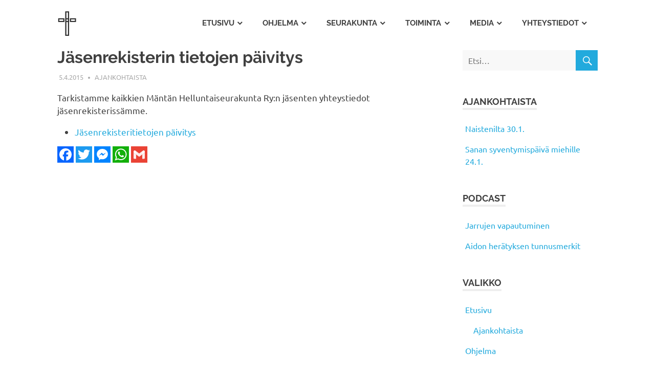

--- FILE ---
content_type: text/html; charset=UTF-8
request_url: https://mhsrk.fi/2015/04/jasenrekisterin-tietojen-paivitys/
body_size: 8644
content:
<!DOCTYPE html>
<html  xmlns="http://www.w3.org/1999/xhtml" prefix="" lang="fi">

<head>
<meta charset="UTF-8">
<meta name="viewport" content="width=device-width, initial-scale=1">
<link rel="profile" href="http://gmpg.org/xfn/11">
<link rel="pingback" href="https://mhsrk.fi/xmlrpc.php">


<!-- BEGIN Metadata added by the Add-Meta-Tags WordPress plugin -->
<meta property="fb:app_id" content="597501680330205" />
<meta name="description" content="Tarkistamme kaikkien Mäntän Helluntaiseurakunta Ry:n jäsenten yhteystiedot jäsenrekisterissämme. Jäsenrekisteritietojen päivitys..." />
<meta property="og:site_name" content="Mäntän Helluntaiseurakunta" />
<meta property="og:type" content="article" />
<meta property="og:title" content="Jäsenrekisterin tietojen päivitys" />
<meta property="og:url" content="https://mhsrk.fi/2015/04/jasenrekisterin-tietojen-paivitys/" />
<meta property="og:description" content="Tarkistamme kaikkien Mäntän Helluntaiseurakunta Ry:n jäsenten yhteystiedot jäsenrekisterissämme. Jäsenrekisteritietojen päivitys..." />
<meta property="og:locale" content="fi_FI" />
<meta property="og:updated_time" content="2015-04-05T15:44:17+03:00" />
<meta property="og:image" content="https://mantanhelluntaisrk.com/wp-content/uploads/mhsrk.jpg" />
<meta property="og:image:secure_url" content="https://mantanhelluntaisrk.com/wp-content/uploads/mhsrk.jpg" />
<meta property="og:image:type" content="image/jpeg" />
<meta property="article:published_time" content="2015-04-05T15:44:17+03:00" />
<meta property="article:modified_time" content="2015-04-05T15:44:17+03:00" />
<meta property="article:author" content="https://mhsrk.fi/author/mhsrk/" />
<meta property="article:publisher" content="https://mhsrk.fi/" />
<meta property="article:section" content="Ajankohtaista" />
<!-- END Metadata added by the Add-Meta-Tags WordPress plugin -->

<title>Jäsenrekisterin tietojen päivitys &#8211; Mäntän Helluntaiseurakunta</title>
<link rel="canonical" href="https://mhsrk.fi/2015/04/jasenrekisterin-tietojen-paivitys/"><link rel='dns-prefetch' href='//static.addtoany.com' />
<link rel='dns-prefetch' href='//s.w.org' />
		<script type="text/javascript">
			window._wpemojiSettings = {"baseUrl":"https:\/\/s.w.org\/images\/core\/emoji\/13.0.0\/72x72\/","ext":".png","svgUrl":"https:\/\/s.w.org\/images\/core\/emoji\/13.0.0\/svg\/","svgExt":".svg","source":{"concatemoji":"https:\/\/mhsrk.fi\/wp-includes\/js\/wp-emoji-release.min.js?ver=5.5.17"}};
			!function(e,a,t){var n,r,o,i=a.createElement("canvas"),p=i.getContext&&i.getContext("2d");function s(e,t){var a=String.fromCharCode;p.clearRect(0,0,i.width,i.height),p.fillText(a.apply(this,e),0,0);e=i.toDataURL();return p.clearRect(0,0,i.width,i.height),p.fillText(a.apply(this,t),0,0),e===i.toDataURL()}function c(e){var t=a.createElement("script");t.src=e,t.defer=t.type="text/javascript",a.getElementsByTagName("head")[0].appendChild(t)}for(o=Array("flag","emoji"),t.supports={everything:!0,everythingExceptFlag:!0},r=0;r<o.length;r++)t.supports[o[r]]=function(e){if(!p||!p.fillText)return!1;switch(p.textBaseline="top",p.font="600 32px Arial",e){case"flag":return s([127987,65039,8205,9895,65039],[127987,65039,8203,9895,65039])?!1:!s([55356,56826,55356,56819],[55356,56826,8203,55356,56819])&&!s([55356,57332,56128,56423,56128,56418,56128,56421,56128,56430,56128,56423,56128,56447],[55356,57332,8203,56128,56423,8203,56128,56418,8203,56128,56421,8203,56128,56430,8203,56128,56423,8203,56128,56447]);case"emoji":return!s([55357,56424,8205,55356,57212],[55357,56424,8203,55356,57212])}return!1}(o[r]),t.supports.everything=t.supports.everything&&t.supports[o[r]],"flag"!==o[r]&&(t.supports.everythingExceptFlag=t.supports.everythingExceptFlag&&t.supports[o[r]]);t.supports.everythingExceptFlag=t.supports.everythingExceptFlag&&!t.supports.flag,t.DOMReady=!1,t.readyCallback=function(){t.DOMReady=!0},t.supports.everything||(n=function(){t.readyCallback()},a.addEventListener?(a.addEventListener("DOMContentLoaded",n,!1),e.addEventListener("load",n,!1)):(e.attachEvent("onload",n),a.attachEvent("onreadystatechange",function(){"complete"===a.readyState&&t.readyCallback()})),(n=t.source||{}).concatemoji?c(n.concatemoji):n.wpemoji&&n.twemoji&&(c(n.twemoji),c(n.wpemoji)))}(window,document,window._wpemojiSettings);
		</script>
		<style type="text/css">
img.wp-smiley,
img.emoji {
	display: inline !important;
	border: none !important;
	box-shadow: none !important;
	height: 1em !important;
	width: 1em !important;
	margin: 0 .07em !important;
	vertical-align: -0.1em !important;
	background: none !important;
	padding: 0 !important;
}
</style>
	<link rel='stylesheet' id='poseidon-custom-fonts-css'  href='https://mhsrk.fi/wp-content/themes/poseidon/assets/css/custom-fonts.css?ver=20180413' type='text/css' media='all' />
<link rel='stylesheet' id='wp-block-library-css'  href='https://mhsrk.fi/wp-includes/css/dist/block-library/style.min.css?ver=5.5.17' type='text/css' media='all' />
<link rel='stylesheet' id='contact-form-7-css'  href='https://mhsrk.fi/wp-content/plugins/contact-form-7/includes/css/styles.css?ver=5.4.2' type='text/css' media='all' />
<link rel='stylesheet' id='responsive-lightbox-swipebox-css'  href='https://mhsrk.fi/wp-content/plugins/responsive-lightbox/assets/swipebox/swipebox.min.css?ver=1.5.2' type='text/css' media='all' />
<link rel='stylesheet' id='poseidon-stylesheet-css'  href='https://mhsrk.fi/wp-content/themes/poseidon/style.css?ver=1.9' type='text/css' media='all' />
<style id='poseidon-stylesheet-inline-css' type='text/css'>
.site-title, .site-description, .type-post .entry-footer .post-navigation { position: absolute; clip: rect(1px, 1px, 1px, 1px); width: 1px; height: 1px; overflow: hidden; }
</style>
<link rel='stylesheet' id='genericons-css'  href='https://mhsrk.fi/wp-content/themes/poseidon/assets/genericons/genericons.css?ver=3.4.1' type='text/css' media='all' />
<link rel='stylesheet' id='themezee-related-posts-css'  href='https://mhsrk.fi/wp-content/themes/poseidon/assets/css/themezee-related-posts.css?ver=20160421' type='text/css' media='all' />
<link rel='stylesheet' id='addtoany-css'  href='https://mhsrk.fi/wp-content/plugins/add-to-any/addtoany.min.css?ver=1.16' type='text/css' media='all' />
<style id='addtoany-inline-css' type='text/css'>
.addtoany_list a, .widget .addtoany_list a {padding: 0 4px 0 0;}
.addtoany_list a > span {border-radius: 0 !important;}
</style>
<link rel='stylesheet' id='wp-add-custom-css-css'  href='https://mhsrk.fi?display_custom_css=css&#038;ver=5.5.17' type='text/css' media='all' />
<script type='text/javascript' id='addtoany-core-js-before'>
window.a2a_config=window.a2a_config||{};a2a_config.callbacks=[];a2a_config.overlays=[];a2a_config.templates={};a2a_localize = {
	Share: "Share",
	Save: "Save",
	Subscribe: "Subscribe",
	Email: "Email",
	Bookmark: "Bookmark",
	ShowAll: "Show all",
	ShowLess: "Show less",
	FindServices: "Find service(s)",
	FindAnyServiceToAddTo: "Instantly find any service to add to",
	PoweredBy: "Powered by",
	ShareViaEmail: "Share via email",
	SubscribeViaEmail: "Subscribe via email",
	BookmarkInYourBrowser: "Bookmark in your browser",
	BookmarkInstructions: "Press Ctrl+D or \u2318+D to bookmark this page",
	AddToYourFavorites: "Add to your favorites",
	SendFromWebOrProgram: "Send from any email address or email program",
	EmailProgram: "Email program",
	More: "More&#8230;",
	ThanksForSharing: "Thanks for sharing!",
	ThanksForFollowing: "Thanks for following!"
};
</script>
<script type='text/javascript' defer src='https://static.addtoany.com/menu/page.js' id='addtoany-core-js'></script>
<script type='text/javascript' src='https://mhsrk.fi/wp-includes/js/jquery/jquery.js?ver=1.12.4-wp' id='jquery-core-js'></script>
<script type='text/javascript' defer src='https://mhsrk.fi/wp-content/plugins/add-to-any/addtoany.min.js?ver=1.1' id='addtoany-jquery-js'></script>
<script type='text/javascript' src='https://mhsrk.fi/wp-content/plugins/responsive-lightbox/assets/infinitescroll/infinite-scroll.pkgd.min.js?ver=4.0.1' id='responsive-lightbox-infinite-scroll-js'></script>
<!--[if lt IE 9]>
<script type='text/javascript' src='https://mhsrk.fi/wp-content/themes/poseidon/assets/js/html5shiv.min.js?ver=3.7.3' id='html5shiv-js'></script>
<![endif]-->
<script type='text/javascript' src='https://mhsrk.fi/wp-content/themes/poseidon/assets/js/navigation.js?ver=20170127' id='poseidon-jquery-navigation-js'></script>
<link rel="https://api.w.org/" href="https://mhsrk.fi/wp-json/" /><link rel="alternate" type="application/json" href="https://mhsrk.fi/wp-json/wp/v2/posts/1596" /><link rel="EditURI" type="application/rsd+xml" title="RSD" href="https://mhsrk.fi/xmlrpc.php?rsd" />
<link rel="wlwmanifest" type="application/wlwmanifest+xml" href="https://mhsrk.fi/wp-includes/wlwmanifest.xml" /> 
<link rel='prev' title='Ylösnousemuksen todisteita' href='https://mhsrk.fi/2015/04/ylosnousemuksen-todisteita/' />
<link rel='next' title='Jeesuksen todistajat' href='https://mhsrk.fi/2015/04/jeesuksen-todistajat/' />
<meta name="generator" content="WordPress 5.5.17" />
<link rel="canonical" href="https://mhsrk.fi/2015/04/jasenrekisterin-tietojen-paivitys/" />
<link rel='shortlink' href='https://mhsrk.fi/?p=1596' />
<link rel="alternate" type="application/json+oembed" href="https://mhsrk.fi/wp-json/oembed/1.0/embed?url=https%3A%2F%2Fmhsrk.fi%2F2015%2F04%2Fjasenrekisterin-tietojen-paivitys%2F" />
<link rel="alternate" type="text/xml+oembed" href="https://mhsrk.fi/wp-json/oembed/1.0/embed?url=https%3A%2F%2Fmhsrk.fi%2F2015%2F04%2Fjasenrekisterin-tietojen-paivitys%2F&#038;format=xml" />
            <script type="text/javascript"><!--
                                function powerpress_pinw(pinw_url){window.open(pinw_url, 'PowerPressPlayer','toolbar=0,status=0,resizable=1,width=460,height=320');	return false;}
                //-->

                // tabnab protection
                window.addEventListener('load', function () {
                    // make all links have rel="noopener noreferrer"
                    document.querySelectorAll('a[target="_blank"]').forEach(link => {
                        link.setAttribute('rel', 'noopener noreferrer');
                    });
                });
            </script>
                  <meta name="onesignal" content="wordpress-plugin"/>
            <script>

      window.OneSignalDeferred = window.OneSignalDeferred || [];

      OneSignalDeferred.push(function(OneSignal) {
        var oneSignal_options = {};
        window._oneSignalInitOptions = oneSignal_options;

        oneSignal_options['serviceWorkerParam'] = { scope: '/' };
oneSignal_options['serviceWorkerPath'] = 'OneSignalSDKWorker.js.php';

        OneSignal.Notifications.setDefaultUrl("https://mhsrk.fi");

        oneSignal_options['wordpress'] = true;
oneSignal_options['appId'] = '12963ca7-474a-4f10-a793-65787bb9fa0c';
oneSignal_options['allowLocalhostAsSecureOrigin'] = true;
oneSignal_options['welcomeNotification'] = { };
oneSignal_options['welcomeNotification']['title'] = "Mäntän Helluntaiseurakunta";
oneSignal_options['welcomeNotification']['message'] = "Kiitos tilauksesta!";
oneSignal_options['path'] = "https://mhsrk.fi/wp-content/plugins/onesignal-free-web-push-notifications/sdk_files/";
oneSignal_options['safari_web_id'] = "web.onesignal.auto.32a023df-3e37-4c19-843f-3978a63a946e";
oneSignal_options['promptOptions'] = { };
              OneSignal.init(window._oneSignalInitOptions);
                    });

      function documentInitOneSignal() {
        var oneSignal_elements = document.getElementsByClassName("OneSignal-prompt");

        var oneSignalLinkClickHandler = function(event) { OneSignal.Notifications.requestPermission(); event.preventDefault(); };        for(var i = 0; i < oneSignal_elements.length; i++)
          oneSignal_elements[i].addEventListener('click', oneSignalLinkClickHandler, false);
      }

      if (document.readyState === 'complete') {
           documentInitOneSignal();
      }
      else {
           window.addEventListener("load", function(event){
               documentInitOneSignal();
          });
      }
    </script>
<style type="text/css">.saboxplugin-wrap{-webkit-box-sizing:border-box;-moz-box-sizing:border-box;-ms-box-sizing:border-box;box-sizing:border-box;border:1px solid #eee;width:100%;clear:both;display:block;overflow:hidden;word-wrap:break-word;position:relative}.saboxplugin-wrap .saboxplugin-gravatar{float:left;padding:0 20px 20px 20px}.saboxplugin-wrap .saboxplugin-gravatar img{max-width:100px;height:auto;border-radius:0;}.saboxplugin-wrap .saboxplugin-authorname{font-size:18px;line-height:1;margin:20px 0 0 20px;display:block}.saboxplugin-wrap .saboxplugin-authorname a{text-decoration:none}.saboxplugin-wrap .saboxplugin-authorname a:focus{outline:0}.saboxplugin-wrap .saboxplugin-desc{display:block;margin:5px 20px}.saboxplugin-wrap .saboxplugin-desc a{text-decoration:underline}.saboxplugin-wrap .saboxplugin-desc p{margin:5px 0 12px}.saboxplugin-wrap .saboxplugin-web{margin:0 20px 15px;text-align:left}.saboxplugin-wrap .sab-web-position{text-align:right}.saboxplugin-wrap .saboxplugin-web a{color:#ccc;text-decoration:none}.saboxplugin-wrap .saboxplugin-socials{position:relative;display:block;background:#fcfcfc;padding:5px;border-top:1px solid #eee}.saboxplugin-wrap .saboxplugin-socials a svg{width:20px;height:20px}.saboxplugin-wrap .saboxplugin-socials a svg .st2{fill:#fff; transform-origin:center center;}.saboxplugin-wrap .saboxplugin-socials a svg .st1{fill:rgba(0,0,0,.3)}.saboxplugin-wrap .saboxplugin-socials a:hover{opacity:.8;-webkit-transition:opacity .4s;-moz-transition:opacity .4s;-o-transition:opacity .4s;transition:opacity .4s;box-shadow:none!important;-webkit-box-shadow:none!important}.saboxplugin-wrap .saboxplugin-socials .saboxplugin-icon-color{box-shadow:none;padding:0;border:0;-webkit-transition:opacity .4s;-moz-transition:opacity .4s;-o-transition:opacity .4s;transition:opacity .4s;display:inline-block;color:#fff;font-size:0;text-decoration:inherit;margin:5px;-webkit-border-radius:0;-moz-border-radius:0;-ms-border-radius:0;-o-border-radius:0;border-radius:0;overflow:hidden}.saboxplugin-wrap .saboxplugin-socials .saboxplugin-icon-grey{text-decoration:inherit;box-shadow:none;position:relative;display:-moz-inline-stack;display:inline-block;vertical-align:middle;zoom:1;margin:10px 5px;color:#444;fill:#444}.clearfix:after,.clearfix:before{content:' ';display:table;line-height:0;clear:both}.ie7 .clearfix{zoom:1}.saboxplugin-socials.sabox-colored .saboxplugin-icon-color .sab-twitch{border-color:#38245c}.saboxplugin-socials.sabox-colored .saboxplugin-icon-color .sab-behance{border-color:#003eb0}.saboxplugin-socials.sabox-colored .saboxplugin-icon-color .sab-deviantart{border-color:#036824}.saboxplugin-socials.sabox-colored .saboxplugin-icon-color .sab-digg{border-color:#00327c}.saboxplugin-socials.sabox-colored .saboxplugin-icon-color .sab-dribbble{border-color:#ba1655}.saboxplugin-socials.sabox-colored .saboxplugin-icon-color .sab-facebook{border-color:#1e2e4f}.saboxplugin-socials.sabox-colored .saboxplugin-icon-color .sab-flickr{border-color:#003576}.saboxplugin-socials.sabox-colored .saboxplugin-icon-color .sab-github{border-color:#264874}.saboxplugin-socials.sabox-colored .saboxplugin-icon-color .sab-google{border-color:#0b51c5}.saboxplugin-socials.sabox-colored .saboxplugin-icon-color .sab-html5{border-color:#902e13}.saboxplugin-socials.sabox-colored .saboxplugin-icon-color .sab-instagram{border-color:#1630aa}.saboxplugin-socials.sabox-colored .saboxplugin-icon-color .sab-linkedin{border-color:#00344f}.saboxplugin-socials.sabox-colored .saboxplugin-icon-color .sab-pinterest{border-color:#5b040e}.saboxplugin-socials.sabox-colored .saboxplugin-icon-color .sab-reddit{border-color:#992900}.saboxplugin-socials.sabox-colored .saboxplugin-icon-color .sab-rss{border-color:#a43b0a}.saboxplugin-socials.sabox-colored .saboxplugin-icon-color .sab-sharethis{border-color:#5d8420}.saboxplugin-socials.sabox-colored .saboxplugin-icon-color .sab-soundcloud{border-color:#995200}.saboxplugin-socials.sabox-colored .saboxplugin-icon-color .sab-spotify{border-color:#0f612c}.saboxplugin-socials.sabox-colored .saboxplugin-icon-color .sab-stackoverflow{border-color:#a95009}.saboxplugin-socials.sabox-colored .saboxplugin-icon-color .sab-steam{border-color:#006388}.saboxplugin-socials.sabox-colored .saboxplugin-icon-color .sab-user_email{border-color:#b84e05}.saboxplugin-socials.sabox-colored .saboxplugin-icon-color .sab-tumblr{border-color:#10151b}.saboxplugin-socials.sabox-colored .saboxplugin-icon-color .sab-twitter{border-color:#0967a0}.saboxplugin-socials.sabox-colored .saboxplugin-icon-color .sab-vimeo{border-color:#0d7091}.saboxplugin-socials.sabox-colored .saboxplugin-icon-color .sab-windows{border-color:#003f71}.saboxplugin-socials.sabox-colored .saboxplugin-icon-color .sab-whatsapp{border-color:#003f71}.saboxplugin-socials.sabox-colored .saboxplugin-icon-color .sab-wordpress{border-color:#0f3647}.saboxplugin-socials.sabox-colored .saboxplugin-icon-color .sab-yahoo{border-color:#14002d}.saboxplugin-socials.sabox-colored .saboxplugin-icon-color .sab-youtube{border-color:#900}.saboxplugin-socials.sabox-colored .saboxplugin-icon-color .sab-xing{border-color:#000202}.saboxplugin-socials.sabox-colored .saboxplugin-icon-color .sab-mixcloud{border-color:#2475a0}.saboxplugin-socials.sabox-colored .saboxplugin-icon-color .sab-vk{border-color:#243549}.saboxplugin-socials.sabox-colored .saboxplugin-icon-color .sab-medium{border-color:#00452c}.saboxplugin-socials.sabox-colored .saboxplugin-icon-color .sab-quora{border-color:#420e00}.saboxplugin-socials.sabox-colored .saboxplugin-icon-color .sab-meetup{border-color:#9b181c}.saboxplugin-socials.sabox-colored .saboxplugin-icon-color .sab-goodreads{border-color:#000}.saboxplugin-socials.sabox-colored .saboxplugin-icon-color .sab-snapchat{border-color:#999700}.saboxplugin-socials.sabox-colored .saboxplugin-icon-color .sab-500px{border-color:#00557f}.saboxplugin-socials.sabox-colored .saboxplugin-icon-color .sab-mastodont{border-color:#185886}.sabox-plus-item{margin-bottom:20px}@media screen and (max-width:480px){.saboxplugin-wrap{text-align:center}.saboxplugin-wrap .saboxplugin-gravatar{float:none;padding:20px 0;text-align:center;margin:0 auto;display:block}.saboxplugin-wrap .saboxplugin-gravatar img{float:none;display:inline-block;display:-moz-inline-stack;vertical-align:middle;zoom:1}.saboxplugin-wrap .saboxplugin-desc{margin:0 10px 20px;text-align:center}.saboxplugin-wrap .saboxplugin-authorname{text-align:center;margin:10px 0 20px}}body .saboxplugin-authorname a,body .saboxplugin-authorname a:hover{box-shadow:none;-webkit-box-shadow:none}a.sab-profile-edit{font-size:16px!important;line-height:1!important}.sab-edit-settings a,a.sab-profile-edit{color:#0073aa!important;box-shadow:none!important;-webkit-box-shadow:none!important}.sab-edit-settings{margin-right:15px;position:absolute;right:0;z-index:2;bottom:10px;line-height:20px}.sab-edit-settings i{margin-left:5px}.saboxplugin-socials{line-height:1!important}.rtl .saboxplugin-wrap .saboxplugin-gravatar{float:right}.rtl .saboxplugin-wrap .saboxplugin-authorname{display:flex;align-items:center}.rtl .saboxplugin-wrap .saboxplugin-authorname .sab-profile-edit{margin-right:10px}.rtl .sab-edit-settings{right:auto;left:0}img.sab-custom-avatar{max-width:75px;}.saboxplugin-wrap {border-color:#f0f0f0;}.saboxplugin-wrap .saboxplugin-socials {border-color:#f0f0f0;}.saboxplugin-wrap{ border-width: 0px; }.saboxplugin-wrap .saboxplugin-gravatar img {-webkit-border-radius:50%;-moz-border-radius:50%;-ms-border-radius:50%;-o-border-radius:50%;border-radius:50%;}.saboxplugin-wrap .saboxplugin-gravatar img {-webkit-border-radius:50%;-moz-border-radius:50%;-ms-border-radius:50%;-o-border-radius:50%;border-radius:50%;}.saboxplugin-wrap .saboxplugin-socials{background-color:#f0f0f0;}.saboxplugin-wrap {background-color:#f0f0f0;}.saboxplugin-wrap .saboxplugin-desc p, .saboxplugin-wrap .saboxplugin-desc  {color:#404040 !important;}.saboxplugin-wrap .saboxplugin-desc a {color:#000000 !important;}.saboxplugin-wrap .saboxplugin-socials .saboxplugin-icon-grey {color:#404040; fill:#404040;}.saboxplugin-wrap .saboxplugin-authorname a,.saboxplugin-wrap .saboxplugin-authorname span {color:#000000;}.saboxplugin-wrap {margin-top:20px; margin-bottom:20px; padding: 0px 0px }.saboxplugin-wrap .saboxplugin-authorname {font-size:17px; line-height:24px;}.saboxplugin-wrap .saboxplugin-desc p, .saboxplugin-wrap .saboxplugin-desc {font-size:14px !important; line-height:21px !important;}.saboxplugin-wrap .saboxplugin-web {font-size:14px;}.saboxplugin-wrap .saboxplugin-socials a svg {width:20px;height:20px;}</style><link rel="icon" href="https://mhsrk.fi/wp-content/uploads/cropped-favicon-32x32.png" sizes="32x32" />
<link rel="icon" href="https://mhsrk.fi/wp-content/uploads/cropped-favicon-192x192.png" sizes="192x192" />
<link rel="apple-touch-icon" href="https://mhsrk.fi/wp-content/uploads/cropped-favicon-180x180.png" />
<meta name="msapplication-TileImage" content="https://mhsrk.fi/wp-content/uploads/cropped-favicon-270x270.png" />
</head>

<body class="post-template-default single single-post postid-1596 single-format-standard wp-custom-logo wp-embed-responsive author-hidden">

	<div id="page" class="hfeed site">

		<a class="skip-link screen-reader-text" href="#content">Skip to content</a>

		
		<header id="masthead" class="site-header clearfix" role="banner">

			<div class="header-main container clearfix">

				<div id="logo" class="site-branding clearfix">

					<a href="https://mhsrk.fi/" class="custom-logo-link" rel="home"><img width="75" height="100" src="https://mhsrk.fi/wp-content/uploads/mhsrk-risti.png" class="custom-logo" alt="Mäntän Helluntaiseurakunta" /></a>					
			<p class="site-title"><a href="https://mhsrk.fi/" rel="home">Mäntän Helluntaiseurakunta</a></p>

							
				</div><!-- .site-branding -->

				<nav id="main-navigation" class="primary-navigation navigation clearfix" role="navigation">
					<ul id="menu-main" class="main-navigation-menu"><li id="menu-item-4" class="menu-item menu-item-type-custom menu-item-object-custom menu-item-has-children menu-item-4"><a href="/">Etusivu</a>
<ul class="sub-menu">
	<li id="menu-item-5" class="menu-item menu-item-type-taxonomy menu-item-object-category current-post-ancestor current-menu-parent current-post-parent menu-item-5"><a href="https://mhsrk.fi/ajankohtaista/">Ajankohtaista</a></li>
</ul>
</li>
<li id="menu-item-1431" class="menu-item menu-item-type-post_type menu-item-object-page menu-item-has-children menu-item-1431"><a href="https://mhsrk.fi/ohjelma/">Ohjelma</a>
<ul class="sub-menu">
	<li id="menu-item-1432" class="menu-item menu-item-type-post_type menu-item-object-page menu-item-1432"><a href="https://mhsrk.fi/ohjelma/tapahtumalista/">Tapahtumalista</a></li>
</ul>
</li>
<li id="menu-item-37" class="menu-item menu-item-type-post_type menu-item-object-page menu-item-has-children menu-item-37"><a href="https://mhsrk.fi/seurakunta/">Seurakunta</a>
<ul class="sub-menu">
	<li id="menu-item-41" class="menu-item menu-item-type-post_type menu-item-object-page menu-item-41"><a href="https://mhsrk.fi/seurakunta/pastori/">Pastori</a></li>
	<li id="menu-item-47" class="menu-item menu-item-type-post_type menu-item-object-page menu-item-47"><a href="https://mhsrk.fi/seurakunta/vanhimmisto/">Vanhimmisto</a></li>
	<li id="menu-item-46" class="menu-item menu-item-type-post_type menu-item-object-page menu-item-46"><a href="https://mhsrk.fi/seurakunta/uskon-paakohdat/">Uskon Pääkohdat</a></li>
	<li id="menu-item-2234" class="menu-item menu-item-type-post_type menu-item-object-page menu-item-2234"><a href="https://mhsrk.fi/seurakunta/historia/">Historia</a></li>
</ul>
</li>
<li id="menu-item-81" class="menu-item menu-item-type-post_type menu-item-object-page menu-item-has-children menu-item-81"><a href="https://mhsrk.fi/toiminta/">Toiminta</a>
<ul class="sub-menu">
	<li id="menu-item-120" class="menu-item menu-item-type-post_type menu-item-object-page menu-item-120"><a href="https://mhsrk.fi/toiminta/kokoukset/">Jumalanpalvelukset</a></li>
	<li id="menu-item-6372" class="menu-item menu-item-type-post_type menu-item-object-page menu-item-6372"><a href="https://mhsrk.fi/toiminta/diakonia/">Diakonia</a></li>
	<li id="menu-item-18229" class="menu-item menu-item-type-post_type menu-item-object-page menu-item-18229"><a href="https://mhsrk.fi/toiminta/apua-arkeen/">Apua arkeen</a></li>
	<li id="menu-item-117" class="menu-item menu-item-type-post_type menu-item-object-page menu-item-117"><a href="https://mhsrk.fi/toiminta/lapset/">Lapset</a></li>
	<li id="menu-item-6689" class="menu-item menu-item-type-post_type menu-item-object-page menu-item-6689"><a href="https://mhsrk.fi/toiminta/lahetystyo/">Lähetystyö</a></li>
	<li id="menu-item-1710" class="menu-item menu-item-type-post_type menu-item-object-page menu-item-1710"><a href="https://mhsrk.fi/toiminta/kirjamyynti/">Kirjamyynti</a></li>
	<li id="menu-item-6674" class="menu-item menu-item-type-post_type menu-item-object-page menu-item-6674"><a href="https://mhsrk.fi/toiminta/sielunhoito/">Sielunhoito</a></li>
</ul>
</li>
<li id="menu-item-1953" class="menu-item menu-item-type-post_type menu-item-object-page menu-item-has-children menu-item-1953"><a href="https://mhsrk.fi/media/">Media</a>
<ul class="sub-menu">
	<li id="menu-item-1561" class="menu-item menu-item-type-taxonomy menu-item-object-category menu-item-1561"><a href="https://mhsrk.fi/puhearkisto/">Puhearkisto</a></li>
	<li id="menu-item-1955" class="menu-item menu-item-type-post_type menu-item-object-page menu-item-1955"><a href="https://mhsrk.fi/media/kuvia/">Kuvia</a></li>
</ul>
</li>
<li id="menu-item-99" class="menu-item menu-item-type-post_type menu-item-object-page menu-item-has-children menu-item-99"><a href="https://mhsrk.fi/yhteystiedot/">Yhteystiedot</a>
<ul class="sub-menu">
	<li id="menu-item-125" class="menu-item menu-item-type-post_type menu-item-object-page menu-item-125"><a href="https://mhsrk.fi/yhteystiedot/henkilot/">Henkilöt</a></li>
</ul>
</li>
</ul>				</nav><!-- #main-navigation -->

			</div><!-- .header-main -->

		</header><!-- #masthead -->

		
		
		
		<div id="content" class="site-content container clearfix">

	<section id="primary" class="content-area">
		<main id="main" class="site-main" role="main">
				
		
<article id="post-1596" class="post-1596 post type-post status-publish format-standard hentry category-ajankohtaista">

	
	<header class="entry-header">

		<h1 class="entry-title">Jäsenrekisterin tietojen päivitys</h1>
		<div class="entry-meta"><span class="meta-date"><a href="https://mhsrk.fi/2015/04/jasenrekisterin-tietojen-paivitys/" title="15:44" rel="bookmark"><time class="entry-date published updated" datetime="2015-04-05T15:44:17+03:00">5.4.2015</time></a></span><span class="meta-author"> <span class="author vcard"><a class="url fn n" href="https://mhsrk.fi/author/mhsrk/" title="View all posts by Mäntän Helluntaiseurakunta" rel="author">Mäntän Helluntaiseurakunta</a></span></span><span class="meta-category"> <a href="https://mhsrk.fi/ajankohtaista/" rel="category tag">Ajankohtaista</a></span></div>
	</header><!-- .entry-header -->

	<div class="entry-content clearfix">

		<p>Tarkistamme kaikkien Mäntän Helluntaiseurakunta Ry:n jäsenten yhteystiedot jäsenrekisterissämme.</p>
<ul>
<li><a title="Jäsenrekisteritietojen päivitys" href="https://mhsrk.fi/yhteystiedot/jasenrekisteri/">Jäsenrekisteritietojen päivitys</a></li>
</ul>
<div class="addtoany_share_save_container addtoany_content addtoany_content_bottom"><div class="a2a_kit a2a_kit_size_32 addtoany_list" data-a2a-url="https://mhsrk.fi/2015/04/jasenrekisterin-tietojen-paivitys/" data-a2a-title="Jäsenrekisterin tietojen päivitys"><a class="a2a_button_facebook" href="https://www.addtoany.com/add_to/facebook?linkurl=https%3A%2F%2Fmhsrk.fi%2F2015%2F04%2Fjasenrekisterin-tietojen-paivitys%2F&amp;linkname=J%C3%A4senrekisterin%20tietojen%20p%C3%A4ivitys" title="Facebook" rel="nofollow noopener" target="_blank"></a><a class="a2a_button_twitter" href="https://www.addtoany.com/add_to/twitter?linkurl=https%3A%2F%2Fmhsrk.fi%2F2015%2F04%2Fjasenrekisterin-tietojen-paivitys%2F&amp;linkname=J%C3%A4senrekisterin%20tietojen%20p%C3%A4ivitys" title="Twitter" rel="nofollow noopener" target="_blank"></a><a class="a2a_button_facebook_messenger" href="https://www.addtoany.com/add_to/facebook_messenger?linkurl=https%3A%2F%2Fmhsrk.fi%2F2015%2F04%2Fjasenrekisterin-tietojen-paivitys%2F&amp;linkname=J%C3%A4senrekisterin%20tietojen%20p%C3%A4ivitys" title="Messenger" rel="nofollow noopener" target="_blank"></a><a class="a2a_button_whatsapp" href="https://www.addtoany.com/add_to/whatsapp?linkurl=https%3A%2F%2Fmhsrk.fi%2F2015%2F04%2Fjasenrekisterin-tietojen-paivitys%2F&amp;linkname=J%C3%A4senrekisterin%20tietojen%20p%C3%A4ivitys" title="WhatsApp" rel="nofollow noopener" target="_blank"></a><a class="a2a_button_google_gmail" href="https://www.addtoany.com/add_to/google_gmail?linkurl=https%3A%2F%2Fmhsrk.fi%2F2015%2F04%2Fjasenrekisterin-tietojen-paivitys%2F&amp;linkname=J%C3%A4senrekisterin%20tietojen%20p%C3%A4ivitys" title="Gmail" rel="nofollow noopener" target="_blank"></a></div></div>
		
	</div><!-- .entry-content -->

	<footer class="entry-footer">

						
	</footer><!-- .entry-footer -->

</article>

<div id="comments" class="comments-area">

	
	
	
	
</div><!-- #comments -->
		
		</main><!-- #main -->
	</section><!-- #primary -->
	
	
	<section id="secondary" class="sidebar widget-area clearfix" role="complementary">

		<aside id="search-5" class="widget widget_search clearfix">
<form role="search" method="get" class="search-form" action="https://mhsrk.fi/">
	<label>
		<span class="screen-reader-text">Search for:</span>
		<input type="search" class="search-field"
			placeholder="Etsi&hellip;"
			value="" name="s"
			title="Search for:" />
	</label>
	<button type="submit" class="search-submit">
		<span class="genericon-search"></span>
		<span class="screen-reader-text">Search</span>
	</button>
</form>
</aside><aside id="rrpwbc-8" class="widget widget_rrpwbc clearfix"><div class="widget-header"><h3 class="widget-title">Ajankohtaista</h3></div><ul>
		<li class="cat-post-item">
			<a class="post-title" href="https://mhsrk.fi/2026/01/naistenilta-30-1/" rel="bookmark" title="Permanent link to Naistenilta 30.1.">Naistenilta 30.1.</a>
			
			
						
						
					</li>
			<li class="cat-post-item">
			<a class="post-title" href="https://mhsrk.fi/2026/01/sanan-syventymispaiva-miehille-24-1/" rel="bookmark" title="Permanent link to Sanan syventymispäivä miehille 24.1.">Sanan syventymispäivä miehille 24.1.</a>
			
			
						
						
					</li>
	</ul>
</aside><aside id="rrpwbc-9" class="widget widget_rrpwbc clearfix"><div class="widget-header"><h3 class="widget-title">Podcast</h3></div><ul>
		<li class="cat-post-item">
			<a class="post-title" href="https://mhsrk.fi/2026/01/jarrujen-vapautuminen/" rel="bookmark" title="Permanent link to Jarrujen vapautuminen">Jarrujen vapautuminen</a>
			
			
						
						
					</li>
			<li class="cat-post-item">
			<a class="post-title" href="https://mhsrk.fi/2026/01/aidon-heratyksen-tunnusmerkit/" rel="bookmark" title="Permanent link to Aidon herätyksen tunnusmerkit">Aidon herätyksen tunnusmerkit</a>
			
			
						
						
					</li>
	</ul>
</aside><aside id="nav_menu-4" class="widget widget_nav_menu clearfix"><div class="widget-header"><h3 class="widget-title">Valikko</h3></div><div class="menu-main-container"><ul id="menu-main-1" class="menu"><li class="menu-item menu-item-type-custom menu-item-object-custom menu-item-has-children menu-item-4"><a href="/">Etusivu</a>
<ul class="sub-menu">
	<li class="menu-item menu-item-type-taxonomy menu-item-object-category current-post-ancestor current-menu-parent current-post-parent menu-item-5"><a href="https://mhsrk.fi/ajankohtaista/">Ajankohtaista</a></li>
</ul>
</li>
<li class="menu-item menu-item-type-post_type menu-item-object-page menu-item-has-children menu-item-1431"><a href="https://mhsrk.fi/ohjelma/">Ohjelma</a>
<ul class="sub-menu">
	<li class="menu-item menu-item-type-post_type menu-item-object-page menu-item-1432"><a href="https://mhsrk.fi/ohjelma/tapahtumalista/">Tapahtumalista</a></li>
</ul>
</li>
<li class="menu-item menu-item-type-post_type menu-item-object-page menu-item-has-children menu-item-37"><a href="https://mhsrk.fi/seurakunta/">Seurakunta</a>
<ul class="sub-menu">
	<li class="menu-item menu-item-type-post_type menu-item-object-page menu-item-41"><a href="https://mhsrk.fi/seurakunta/pastori/">Pastori</a></li>
	<li class="menu-item menu-item-type-post_type menu-item-object-page menu-item-47"><a href="https://mhsrk.fi/seurakunta/vanhimmisto/">Vanhimmisto</a></li>
	<li class="menu-item menu-item-type-post_type menu-item-object-page menu-item-46"><a href="https://mhsrk.fi/seurakunta/uskon-paakohdat/">Uskon Pääkohdat</a></li>
	<li class="menu-item menu-item-type-post_type menu-item-object-page menu-item-2234"><a href="https://mhsrk.fi/seurakunta/historia/">Historia</a></li>
</ul>
</li>
<li class="menu-item menu-item-type-post_type menu-item-object-page menu-item-has-children menu-item-81"><a href="https://mhsrk.fi/toiminta/">Toiminta</a>
<ul class="sub-menu">
	<li class="menu-item menu-item-type-post_type menu-item-object-page menu-item-120"><a href="https://mhsrk.fi/toiminta/kokoukset/">Jumalanpalvelukset</a></li>
	<li class="menu-item menu-item-type-post_type menu-item-object-page menu-item-6372"><a href="https://mhsrk.fi/toiminta/diakonia/">Diakonia</a></li>
	<li class="menu-item menu-item-type-post_type menu-item-object-page menu-item-18229"><a href="https://mhsrk.fi/toiminta/apua-arkeen/">Apua arkeen</a></li>
	<li class="menu-item menu-item-type-post_type menu-item-object-page menu-item-117"><a href="https://mhsrk.fi/toiminta/lapset/">Lapset</a></li>
	<li class="menu-item menu-item-type-post_type menu-item-object-page menu-item-6689"><a href="https://mhsrk.fi/toiminta/lahetystyo/">Lähetystyö</a></li>
	<li class="menu-item menu-item-type-post_type menu-item-object-page menu-item-1710"><a href="https://mhsrk.fi/toiminta/kirjamyynti/">Kirjamyynti</a></li>
	<li class="menu-item menu-item-type-post_type menu-item-object-page menu-item-6674"><a href="https://mhsrk.fi/toiminta/sielunhoito/">Sielunhoito</a></li>
</ul>
</li>
<li class="menu-item menu-item-type-post_type menu-item-object-page menu-item-has-children menu-item-1953"><a href="https://mhsrk.fi/media/">Media</a>
<ul class="sub-menu">
	<li class="menu-item menu-item-type-taxonomy menu-item-object-category menu-item-1561"><a href="https://mhsrk.fi/puhearkisto/">Puhearkisto</a></li>
	<li class="menu-item menu-item-type-post_type menu-item-object-page menu-item-1955"><a href="https://mhsrk.fi/media/kuvia/">Kuvia</a></li>
</ul>
</li>
<li class="menu-item menu-item-type-post_type menu-item-object-page menu-item-has-children menu-item-99"><a href="https://mhsrk.fi/yhteystiedot/">Yhteystiedot</a>
<ul class="sub-menu">
	<li class="menu-item menu-item-type-post_type menu-item-object-page menu-item-125"><a href="https://mhsrk.fi/yhteystiedot/henkilot/">Henkilöt</a></li>
</ul>
</li>
</ul></div></aside>
	</section><!-- #secondary -->

	

	</div><!-- #content -->

	
	<div id="footer" class="footer-wrap">

		<footer id="colophon" class="site-footer container clearfix" role="contentinfo">

			
			<div id="footer-text" class="site-info">© 2020 Mäntän Helluntaiseurakunta</div><!-- .site-info -->

		</footer><!-- #colophon -->

	</div>

</div><!-- #page -->




<script type='text/javascript' src='https://mhsrk.fi/wp-includes/js/dist/vendor/wp-polyfill.min.js?ver=7.4.4' id='wp-polyfill-js'></script>
<script type='text/javascript' id='wp-polyfill-js-after'>
( 'fetch' in window ) || document.write( '<script src="https://mhsrk.fi/wp-includes/js/dist/vendor/wp-polyfill-fetch.min.js?ver=3.0.0"></scr' + 'ipt>' );( document.contains ) || document.write( '<script src="https://mhsrk.fi/wp-includes/js/dist/vendor/wp-polyfill-node-contains.min.js?ver=3.42.0"></scr' + 'ipt>' );( window.DOMRect ) || document.write( '<script src="https://mhsrk.fi/wp-includes/js/dist/vendor/wp-polyfill-dom-rect.min.js?ver=3.42.0"></scr' + 'ipt>' );( window.URL && window.URL.prototype && window.URLSearchParams ) || document.write( '<script src="https://mhsrk.fi/wp-includes/js/dist/vendor/wp-polyfill-url.min.js?ver=3.6.4"></scr' + 'ipt>' );( window.FormData && window.FormData.prototype.keys ) || document.write( '<script src="https://mhsrk.fi/wp-includes/js/dist/vendor/wp-polyfill-formdata.min.js?ver=3.0.12"></scr' + 'ipt>' );( Element.prototype.matches && Element.prototype.closest ) || document.write( '<script src="https://mhsrk.fi/wp-includes/js/dist/vendor/wp-polyfill-element-closest.min.js?ver=2.0.2"></scr' + 'ipt>' );
</script>
<script type='text/javascript' id='contact-form-7-js-extra'>
/* <![CDATA[ */
var wpcf7 = {"api":{"root":"https:\/\/mhsrk.fi\/wp-json\/","namespace":"contact-form-7\/v1"}};
/* ]]> */
</script>
<script type='text/javascript' src='https://mhsrk.fi/wp-content/plugins/contact-form-7/includes/js/index.js?ver=5.4.2' id='contact-form-7-js'></script>
<script type='text/javascript' src='https://mhsrk.fi/wp-content/plugins/responsive-lightbox/assets/swipebox/jquery.swipebox.min.js?ver=1.5.2' id='responsive-lightbox-swipebox-js'></script>
<script type='text/javascript' src='https://mhsrk.fi/wp-includes/js/underscore.min.js?ver=1.8.3' id='underscore-js'></script>
<script type='text/javascript' id='responsive-lightbox-js-before'>
var rlArgs = {"script":"swipebox","selector":"lightbox","customEvents":"","activeGalleries":true,"animation":true,"hideCloseButtonOnMobile":false,"removeBarsOnMobile":false,"hideBars":true,"hideBarsDelay":5000,"videoMaxWidth":1080,"useSVG":true,"loopAtEnd":false,"woocommerce_gallery":false,"ajaxurl":"https:\/\/mhsrk.fi\/wp-admin\/admin-ajax.php","nonce":"fe3ee2b749","preview":false,"postId":1596,"scriptExtension":false};
</script>
<script type='text/javascript' src='https://mhsrk.fi/wp-content/plugins/responsive-lightbox/js/front.js?ver=2.5.3' id='responsive-lightbox-js'></script>
<script type='text/javascript' src='https://mhsrk.fi/wp-includes/js/wp-embed.min.js?ver=5.5.17' id='wp-embed-js'></script>
<script type='text/javascript' src='https://cdn.onesignal.com/sdks/web/v16/OneSignalSDK.page.js?ver=1.0.0' id='remote_sdk-js'></script>

</body>
</html>


--- FILE ---
content_type: text/css;charset=UTF-8
request_url: https://mhsrk.fi/?display_custom_css=css&ver=5.5.17
body_size: 1239
content:
p {line-height:1.5em; margin-bottom: 1em;}
.entry-content a {text-decoration: none;}
h1 {font-family: 'Raleway', sans-serif; font-size: 32px;}
h2 {font-weight:normal;}
h3 {display: inline-block; font-family: 'Raleway', Tahoma, Arial; font-size: 18px; font-size: 1.125rem; text-transform: uppercase; color: #404040; border-bottom: 4px solid #eee;}
ul, ol {margin: 0 0 0 2em;}
.page-title, .entry-title {font-family: 'Raleway', sans-serif; font-size: 32px;}
.widget ul, .sub-menu {list-style: none;}
.widget li {margin-top: 1em;}
.site-branding .custom-logo {height: 50px; width: auto;}
.site-header {border-bottom: 0; width:100%; z-index:999;}
.site-content {padding-top: 0;}
.container {max-width: 1120px;}
.content-area {width: 75%;}
.sidebar {width: 25%; padding-top:8px;}
.main-navigation-menu {z-index: 999;}
.main-navigation-menu ul a {width: 190px; width: 12rem; min-width: 190px; min-width: 12rem;}
.footer-wrap {border-top: 0;}
.sow-icon-container:hover {color: #22aadd !important;}
.gallery-item {padding: 0; line-height:0;}
#page {overflow:hidden;}
#swipebox-overlay{background: rgba(0,0,0,0.95);}
.siteorigin-panels-stretch {background-attachment: fixed; background-position: center center;}
.sow-features-list .sow-features-feature a:hover {text-decoration: none !important;}
.sow-features-list .sow-features-feature h2 {margin: 0.5em 0 0.25em 0 !important;}
.eo-events.eo-events-shortcode {display:table; width:100%; padding: 0;}
.eo-event-past, .eo-event-running , .eo-event-future {display:table-row;}
.eo-event-past:hover, .eo-event-future:hover, .eo-event-running:hover {background-color: rgba(192, 192, 192, 0.15);}
.c1 {display:table-cell; padding: 5px 0; width: 80px; text-transform: capitalize;}
.c2 {display:table-cell; padding: 5px 0; width: 100px;}
.c3 {display:table-cell; padding: 5px 0;}
.c4 {display:block; padding: 0; font-size: 0.8em;}
.l {display:list-item; text-transform: capitalize;}
.l:hover {background-color: rgba(255, 255, 255, 1);}
@media only screen and (max-width: 80em) {
.site-content {padding-top: 0;}
.content-area {padding-right: 62px;}
}
@media only screen and (max-width: 75em) {
.main-navigation-menu a {font-size: 15px; font-size: 0.9375rem; padding: 1.2em;}
.page-title, .entry-title {font-size: 32px; font-size: 2em;}
.post-layout-small .content-area .type-post .entry-title {font-size: 28px;font-size: 1.75rem;}
}
@media only screen and (max-width: 60em) {
.site-header {position:relative;} 
.site-content {padding-top: 0;} 
.site-branding{margin: 1em 0 !important;} 
.main-navigation-toggle {margin: 1.5em 0 0 0 !important;}
.main-navigation-menu ul a {width: 95%;}
.siteorigin-panels-stretch {margin-top: 0; background-attachment: initial;}
}
@media only screen and (max-width: 55em){
.content-area {width: 100%;padding-right: 0;}
.sidebar {width: 100%;}
}
@media only screen and (max-width: 40em){
.c1 {width: 70px;}
.c2 {width: 90px;}
}
@media only screen and (max-width: 30em){
h1 {font-size: 26px;}
.page-title, .entry-title {font-size: 26px;}
.alignright, .alignleft {margin: 0 100% 0 0;}
.c1 {display: inline; padding: 5px 0 0; text-transform: capitalize;}
.c2 {display: inline; padding: 5px 0 0;}
.c3 {display:block; padding: 0 0 5px;}
}
input[type="text"], input[type="password"], input[type="email"], input[type="file"], textarea, select, input[type="color"], input[type="date"], input[type="datetime"], input[type="datetime-local"], input[type="month"], input[type="number"], input[type="range"], input[type="search"], input[type="tel"], input[type="time"], input[type="url"], input[type="week"] {
background-color: #f8f8f8; color: #333; border: 0; width: 100%; padding: 6px; margin: 0 0 10px;
}
select{
background-color: #f8f8f8; color: #333; border: 0; width: 33%; padding: 6px; margin: 0 0 10px;
}
input[type="text"]:focus, input[type="email"]:focus, input[type="url"]:focus, input[type="password"]:focus, input[type="search"]:focus, input[type="tel"]:focus, textarea:focus {
background-color: #f0f0f0; color: #111; border: 0;
}
.OneSignal-prompt {font-size: 1em; padding: 1em 2em; display: inline-block; background: #22aadd; color: #ffffff !important;}
.OneSignal-prompt:hover {background: #34b1e0;}